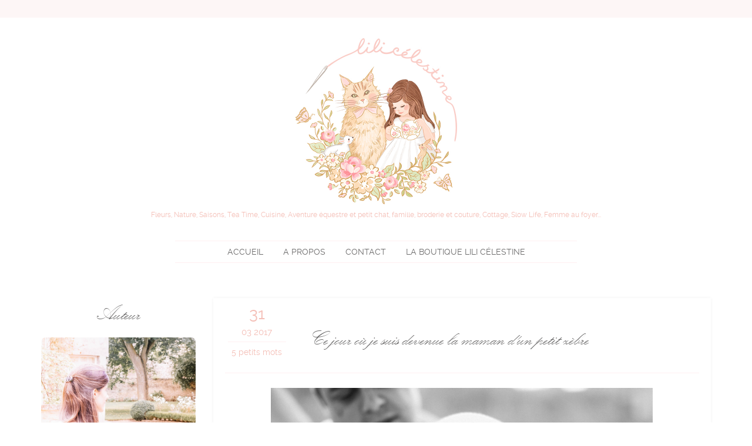

--- FILE ---
content_type: text/html; charset=UTF-8
request_url: https://www.lilicelestine.com/blog/ce-jour-ou-je-suis-devenue-la-maman-d-un-petit-zebre-197.html
body_size: 11024
content:
<!DOCTYPE html>
<html class="no-js" lang="fr">
    <head>
        <!-- Google Tag Manager -->
        <script>(function(w,d,s,l,i){w[l]=w[l]||[];w[l].push({'gtm.start':
        new Date().getTime(),event:'gtm.js'});var f=d.getElementsByTagName(s)[0],
        j=d.createElement(s),dl=l!='dataLayer'?'&l='+l:'';j.async=true;j.src=
        'https://www.googletagmanager.com/gtm.js?id='+i+dl;f.parentNode.insertBefore(j,f);
        })(window,document,'script','dataLayer','GTM-5XGLWWHG');</script>
        <!-- End Google Tag Manager -->
        <meta charset="utf-8">
        <meta http-equiv="content-language" content="fr">
        <meta http-equiv="X-UA-Compatible" content="IE=edge">
        <meta name="viewport" content="width=device-width, initial-scale=1">    
        <meta name="robots" content="index, follow">
        <title>Ce jour où je suis devenue la maman d&#039;un petit zèbre - Blog Lili Célestine</title>
        <meta name="description" content="


J&#39;ai longtemps h&eacute;sit&eacute; &agrave; r&eacute;diger cet article, privil&eacute;giant la joie et la douceur sur mon blog, je ne suis pas une ad" />
        <link rel="canonical" href="https://www.lilicelestine.com/blog/ce-jour-ou-je-suis-devenue-la-maman-d-un-petit-zebre-197.html" />
        <link rel="icon" href="https://www.lilicelestine.com/favicon.ico" />
                <link href="/bundles/frontend/css/vendor/bootstrap.min.css" rel="stylesheet" media="screen">
        <link href="/bundles/frontend/css/blog.css" rel="stylesheet" media="screen">
        <link href="/bundles/frontend/css/plugins/owl.carousel.css" rel="stylesheet" media="screen">
                <meta property="og:url" content="https://www.lilicelestine.com/blog/ce-jour-ou-je-suis-devenue-la-maman-d-un-petit-zebre-197.html" />
<meta property="og:type" content="article" />
<meta property="og:title" content="Ce jour où je suis devenue la maman d&#039;un petit zèbre - Blog Lili Célestine" />
<meta property="og:description" content="J&amp;#39;ai longtemps h&amp;eacute;sit&amp;eacute; &amp;agrave; r&amp;eacute;diger cet article,..." />
	<meta property="og:image" content="https://www.lilicelestine.com/uploads/products/64b5a55912ec6-mini.jpeg" />
    </head>
    <body class="">
        <!-- Google Tag Manager (noscript) -->
        <noscript><iframe src="https://www.googletagmanager.com/ns.html?id=GTM-5XGLWWHG"
        height="0" width="0" style="display:none;visibility:hidden"></iframe></noscript>
        <!-- End Google Tag Manager (noscript) -->
        <header>
            <div class="container">
                <section class="logo">
                    <a href="/blog">
                        <img src="/bundles/frontend/images/logo-lilicelestine.jpg" alt="Lili Célestine" class="hidden-xs" />
                        <img src="/bundles/frontend/images/logo-text-lilicelestine.jpg" alt="Lili Célestine" class="hidden-lg hidden-md hidden-sm" />
                    </a>
                    <p>Fleurs, Nature, Saisons, Tea Time, Cuisine, Aventure équestre et petit chat, famille, broderie et couture, Cottage, Slow Life, Femme au foyer...</p>
                </section>
            </div>
        </header>
        <section class="navigation">
            <div class="container">
                <nav>
                    <ul>
                        <li class="hidden-xs"><a href="/blog">Accueil</a></li>
                        <li><a target="_blank" href="/creatrice-3.html">A propos</a></li>
                        <li><a target="_blank" href="/contact-12.html">Contact</a></li>
                        <li><a href="/"><span class="hidden-xs">La boutique </span>Lili Célestine</a></li>
                    </ul>
                </nav>
            </div>
        </section>
        <div class="container">
            <div class="row">
                <div class="col-lg-3 col-md-3 hidden-sm hidden-xs">
                    <section class="sidebar">
                        <div class="row">
    <div class="col-lg-12 col-md-12 col-sm-6 col-xs-12 block author">
        <div class="title">Auteur</div>
        <a href="/creatrice-3.html"><img src="/bundles/frontend/images/blog/img-author.jpg" alt="Lili Célestine"></a>
    </div>
    <div class="col-lg-12 col-md-12 col-sm-6 col-xs-12 block social">
        Pour me suivre <span class="arrow"></span>
        <ul>
           <li><a href="https://www.facebook.com/lilicelestine" target="_blank" data-toggle="tooltip" data-placement="bottom" title="Facebook"><img src="/bundles/frontend/images/icon-facebook.png" alt="Facebook"></a></li>
           <li><a href="https://instagram.com/lilicelestine/" target="_blank" data-toggle="tooltip" data-placement="bottom" title="Instagram"><img src="/bundles/frontend/images/icon-instagram.png" alt="Instagram"></a></li>
           <li><a href="https://www.youtube.com/LiliCelestine" target="_blank" data-toggle="tooltip" data-placement="bottom" title="Youtube"><img src="/bundles/frontend/images/icon-youtube.png" alt="Youtube"></a></li>
        </ul>
   </div>
   <div class="col-lg-12 col-md-12 col-sm-6 col-xs-12 block categories"> 
    <div class="title">Catégories<span>Côté Boutique</span></div>
    <ul>
                <li><a href="/blog/categorie/actualite">Actualité</a></li>
                <li><a href="/blog/categorie/concours">Concours</a></li>
                <li><a href="/blog/categorie/lili-celestine">Lili Célestine</a></li>
                <li><a href="/blog/categorie/nouveautes-boutique">Nouveautés boutique</a></li>
                <li><a href="/blog/categorie/presse">Presse</a></li>
            </ul>
</div>
<div class="col-lg-12 col-md-12 col-sm-6 col-xs-12 block categories">
    <div class="title">Catégories<span>Côté Famille</span></div>
    <ul>
                <li><a href="/blog/categorie/country-home">Country Home</a></li>
                <li><a href="/blog/categorie/ecurie">Ecurie</a></li>
                <li><a href="/blog/categorie/escapades">Escapades</a></li>
                <li><a href="/blog/categorie/famille">Famille</a></li>
                <li><a href="/blog/categorie/ief-et-jeux">IEF et jeux</a></li>
                <li><a href="/blog/categorie/livres-et-travaux-d-aiguilles">Livres et travaux d&#039;aiguilles</a></li>
                <li><a href="/blog/categorie/sylvanian-families">Sylvanian Families</a></li>
            </ul>
</div>

                    </section>
                </div>
                <div class="col-lg-9 col-md-9 col-sm-12 col-xs-12">
                    <section class="main">
                        			<article class="post">
			<div class="row">
				<div class="col-lg-2 col-md-2 col-sm-2 col-xs-12 infos">
					<div class="date">
						<span class="day">31</span>
						<span class="month">03 2017</span>
					</div>
					<a class="comments" href="/blog/ce-jour-ou-je-suis-devenue-la-maman-d-un-petit-zebre-197.html#comments">5 petits mots</a>
				</div>
				<div class="col-lg-10 col-md-10 col-sm-10 col-xs-12">
					<h1><a href="/blog/ce-jour-ou-je-suis-devenue-la-maman-d-un-petit-zebre-197.html">Ce jour où je suis devenue la maman d&#039;un petit zèbre</a></h1>
				</div>
			</div>
			<hr />
			<div class="clearfix">
				<p style="text-align:center"><img alt="" src="https://www.lilicelestine.com/web/uploads/articles/images/16299908_1358589567516811_1259340810848522945_o.jpg" style="height:433px; width:650px" /></p>

<p style="text-align:justify"><br />
J&#39;ai longtemps h&eacute;sit&eacute; &agrave; r&eacute;diger cet article, privil&eacute;giant la joie et la douceur sur mon blog, je ne suis pas une adepte des articles moroses... Mais j&#39;ai souhait&eacute; vous partager&nbsp;ce que je vis au quotidien depuis quelques mois d&eacute;j&agrave;. Peut-&ecirc;tre que certaines se reconnaitrons ou que &ccedil;a en aidera d&#39;autres...&nbsp;Sans doute l&#39;avez-vous remarqu&eacute;, Lili C&eacute;lestine tourne vraiment au ralenti. Il y a plusieurs raisons &agrave; cela bien entendu, mais il y a surtout cette raison...</p>

<p style="text-align:justify">&nbsp;</p>

<p style="text-align:justify">Celles qui me suivent r&eacute;guli&egrave;rement savent que nous faisons l&#39;&eacute;cole &agrave; la maison avec C&eacute;leste qui a maintenant 4 ans et demi et qui se situe donc dans un niveau de moyenne section. L&#39;ann&eacute;e derni&egrave;re sa petite section &agrave; la maison s&#39;est&nbsp;bien pass&eacute;e, mais depuis octobre 2016, apr&egrave;s notre voyage en Angleterre, nous avons repris l&#39;&eacute;cole &agrave; la maison qui s&#39;&eacute;tait un peu arr&ecirc;t&eacute;e depuis d&eacute;but ao&ucirc;t ! J&#39;ai tout de suite rencontrer des difficult&eacute;s, C&eacute;leste s&#39;&eacute;teignait devant les le&ccedil;ons dites formelles, elle voulait juste jouer, non pas &agrave; des jeux de soci&eacute;t&eacute;s, mais des jeux d&#39;imagination&nbsp;( Sylvanian Families, Schleich, Playmobil, etc... ), j&#39;ai pas mal insist&eacute; sur le mois d&#39;octobre en tentant diverses approches et p&eacute;dagogies, mais je n&#39;ai pas r&eacute;ussi &agrave; capter son int&eacute;r&ecirc;t. A la fin de ce mois mon mari et moi avons assist&eacute; &agrave; la projection du film &quot; <a href="https://www.youtube.com/watch?v=iQlxLq2YboI&amp;t=7s" target="_blank">Etre et Devenir</a> &quot;, cela nous a &eacute;norm&eacute;ment parl&eacute; et nous avons d&eacute;cid&eacute; de tester le &quot; unschooling &quot;, c&#39;est &agrave; dire plus d&#39;&eacute;cole formelle, juste &ecirc;tre &agrave; l&#39;&eacute;coute de son enfant, lui faire confiance pour ses apprentissages.</p>

<p style="text-align:justify">&nbsp;</p>

<p style="text-align:justify">Novembre s&#39;est bien d&eacute;roul&eacute;, C&eacute;leste prenait beaucoup de plaisir &agrave; jouer, toujours dans l&#39;id&eacute;e d&#39;&ecirc;tre &agrave; son &eacute;coute, nous l&#39;avons retir&eacute; de la danse et de la musique o&ugrave; elle ne s&#39;&eacute;panouissait pas. Elle avait du mal &agrave; suivre le groupe, &agrave; rester dans une salle remplie d&#39;instruments de musique sans avoir le droit d&#39;y toucher... Ces inscriptions venaient uniquement de ma volont&eacute;, j&#39;avais&nbsp;peur pour sa sociabilisation, mais C&eacute;leste est une petite fille solitaire et ind&eacute;pendante qui n&#39;aime pas &ecirc;tre dans un groupe. Toutefois j&#39;ai insist&eacute; pour qu&#39;elle continue les cours d&#39;Anglais car pour moi c&#39;est primordial et elles sont seulement trois fillettes du m&ecirc;me &acirc;ge, donc m&ecirc;me si elle n&#39;est pas devenue amie avec elles, &ccedil;a se d&eacute;roule bien.</p>

<p style="text-align:justify">&nbsp;</p>

<p style="text-align:justify">D&eacute;cembre est arriv&eacute; avec son lot de pr&eacute;parations de No&euml;l, mais aussi visites des proches, etc... Elle est rest&eacute;e en unschooling mais j&#39;essayais toutefois de capter son int&eacute;r&ecirc;t pour les lettres, nombres, etc... &agrave; travers les livres et les jeux... sans succ&egrave;s !</p>

<p style="text-align:justify">&nbsp;</p>

<p style="text-align:justify">En janvier 2017 j&#39;ai d&eacute;cid&eacute; de reprendre un peu le formel lorsque je me suis rendue compte qu&#39;elle avait oubli&eacute; quelques lettres de son alphabet et ne faisait plus aucune activit&eacute; cr&eacute;ative ! Je la sentais &agrave; la d&eacute;rive. Tout doucement j&#39;ai essay&eacute; de r&eacute;viser la petite section, mais j&#39;ai senti qu&#39;elle s&#39;ennuyait, aussi j&#39;ai achet&eacute; le cahier d&#39;activit&eacute; Boscher de moyenne section, qu&#39;elle a rapidement termin&eacute; tr&egrave;s facilement,&nbsp;j&#39;ai donc achet&eacute; celui de grande section qu&#39;elle est parvenue &agrave; compl&eacute;ter en faisant quelques efforts de concentration.</p>

<p style="text-align:justify">&nbsp;</p>

<p style="text-align:justify">Mais &agrave; c&ocirc;t&eacute; de cela son comportement depuis octobre &eacute;tait tr&egrave;s d&eacute;licat, elle faisait beaucoup de crises assez violentes, ne supportait pas les enfants &agrave; la ludoth&egrave;que sous pr&eacute;texte qu&#39;ils hurlent, cassent les jouets et ne jouent pas correctement. Nous sommes all&eacute;s trois jours &agrave; Disneyland o&ugrave; elle a souffert de la foule et a fini par me dire qu&#39;elle voulait jouer au calme dans la nature, m&ecirc;me si elle a ador&eacute; rencontrer les personnages cela a &eacute;t&eacute; trois jours assez intenses&nbsp;pour elle... J&#39;ai commenc&eacute; &agrave; me poser mille questions et &agrave; la comparer aux autres enfants, chose que je m&#39;&eacute;tais promis de ne jamais faire, pour au final me rendre compte qu&#39;elle n&#39;&eacute;tait pas comme les autres. Ses r&eacute;flexions et son vocabulaire &eacute;taient plus riches, plus r&eacute;fl&eacute;chis. Mais elle continuait &agrave; ne pas s&#39;int&eacute;resser &agrave; l&#39;&eacute;criture, la lecture, etc... Elle qui aimait tant les livres, je lui expliquais&nbsp;que la lecture &eacute;tait passionnante pour d&eacute;couvrir toutes sortes de r&eacute;cits, &agrave; cela elle me r&eacute;pondait &quot; <em>je pr&eacute;f&egrave;re regarder les images et inventer mes propres histoires</em> &quot;, ce qu&#39;elle faisait merveilleusement bien d&#39;ailleurs ! J&#39;ai continu&eacute; &agrave; me poser des questions lorsque j&#39;ai commenc&eacute; &agrave; lui faire d&eacute;couvrir des Disney et que ses personnages pr&eacute;f&eacute;r&eacute;s sont devenus presque syst&eacute;matiquement les m&eacute;chants ou les opprim&eacute;s ( Scar dans le Roi Lion, Teka dans Vaiana, etc... ), ce sentiment d&#39;empathie elle l&#39;avait pour beaucoup de choses, la nature que l&#39;homme ne prot&egrave;ge pas, ou&nbsp;comme&nbsp;&agrave; l&#39;automne ramasser&nbsp;la feuille la plus moche de toutes ou la fleur tordue &agrave; qui il manque un&nbsp;p&eacute;tale. J&#39;ai constat&eacute; avec quelle aisance elle pouvait s&#39;int&eacute;grer &agrave; un groupe d&#39;adolescents ou adultes et avoir une conversation si seulement on lui laisse le temps de s&#39;exprimer.&nbsp;</p>

<p style="text-align:justify">&nbsp;</p>

<p style="text-align:justify">A ce moment l&agrave; de la lecture, certaines ont d&eacute;j&agrave; du deviner o&ugrave; j&#39;allais en venir... D&eacute;but f&eacute;vrier je suis all&eacute;e voir la p&eacute;diatre, j&#39;&eacute;tais d&eacute;sempar&eacute;e devant le comportement de C&eacute;leste &agrave; la maison, qui contestait les r&egrave;gles, les trouvait injustes, voulait&nbsp;prendre ses propres d&eacute;cisions, se&nbsp;frustrait vite, se d&eacute;motivait pour tout, hurlait tr&egrave;s rapidement si quelques choses n&#39;allait pas dans son sens, etc... J&rsquo;avais &eacute;galement peur qu&#39;elle prenne du retard c&ocirc;t&eacute; scolaire car il y avait toujours quelqu&#39;un pour demander &quot; <em>alors elle sait &eacute;crire son pr&eacute;nom ? Elle connait son alphabet ? etc..</em>. &quot; Je me demandais si il ne fallait pas la scolariser pensant que tout &eacute;tait de ma faute.&nbsp;La p&eacute;diatre m&#39;a rassur&eacute; en regardant chaque page du cahier d&#39;activit&eacute; Boscher, C&eacute;leste a une belle &eacute;criture pour son &acirc;ge et les exercices sont tr&egrave;s bien r&eacute;alis&eacute;s. Elle lui a ensuite fait passer un test, le WISC. Notre p&eacute;diatre s&#39;est form&eacute;e pour ce test, mais ce n&#39;est pas une psychologue ou une neuropsychologue, donc elle a propos&eacute; &agrave; C&eacute;leste un petit condens&eacute; de ce test. J&#39;ai regard&eacute; attentivement les questions, voyant parfois certains pi&egrave;ges dans lesquels j&#39;&eacute;tais persuad&eacute;e que C&eacute;leste allait tomber... Il n&#39;en fut rien ! Elle a r&eacute;pondu &agrave; toutes les questions facilement et rapidement.</p>

<p style="text-align:center"><img alt="" src="https://www.lilicelestine.com/web/uploads/articles/images/Capture%20d%E2%80%99%C3%A9cran%202017-04-01%20%C3%A0%2008_47_58.png" style="height:300px; width:224px" /></p>

<p style="text-align:justify">&nbsp;</p>

<p style="text-align:justify">Ce test je n&#39;en avais jamais entendu parl&eacute; tout comme le diagnostique qui allait suivre... &quot; <em><u>C&eacute;leste est pr&eacute;coce </u></em>&quot;. J&#39;ai failli tomber de ma chaise en entendant ce mot, je suis rest&eacute;e de fig&eacute; avec mille id&eacute;es se bousculant dans ma t&ecirc;te. Oui C&eacute;leste a march&eacute; tard et a couru d&egrave;s qu&#39;elle a su marcher, oui elle a parl&eacute; t&ocirc;t en faisant de tr&egrave;s belles phrases riches en vocabulaire, oui elle pose des centaines de questions, oui elle s&#39;int&eacute;resse au sujet comme la mort, la vie, les sciences, les dinosaures, oui elle est solitaire, perfectionniste et hyper-sensible. Son sens de l&#39;humour m&#39;&eacute;puise au quotidien car il est tellement maladroit que trop souvent je passe &agrave; c&ocirc;t&eacute;, oui elle n&#39;appr&eacute;cie pas les enfants de son &acirc;ge et cherche la compagnie des plus &acirc;g&eacute;s, oui elle trouve les princesses nunuches et ne croit pas aux petites f&eacute;es, P&egrave;re No&euml;l, etc...</p>

<p style="text-align:justify">&nbsp;</p>

<p style="text-align:justify">La p&eacute;diatre nous a dit d&#39;attendre ses 6 ans pour effectuer le test, car id&eacute;alement c&#39;est &agrave; cette &acirc;ge l&agrave; qu&#39;on le passe d&#39;autant plus qu&#39;il est on&eacute;reux ( environ 300 &euro; ). Alors en attendant nous avons pris rendez-vous chez une th&eacute;rapeute sp&eacute;cialis&eacute;e dans les &eacute;motions de l&#39;enfant afin de nous aider.&nbsp;C&#39;est une personne formidable qui a &eacute;t&eacute; form&eacute;e par Isabelle Filliozat donc ses livres sont de vrais supports pour moi. Mais les choses sont devenues de plus en plus compliqu&eacute;es &agrave; la maison... C&eacute;leste ne joue plus vraiment comme elle pouvait le faire autrefois, en ce moment elle d&eacute;tourne les objets du quotidien pour bricoler des trucs et bidules dont elle seule en comprend le sens. En revanche elle prend un plaisir fou &agrave; &ecirc;tre &agrave; l&#39;&eacute;curie comme vous avez pu le voir sur Instagram.</p>

<p style="text-align:justify">&nbsp;</p>

<p style="text-align:justify">C&ocirc;t&eacute; &eacute;cole &agrave; la maison, si C&eacute;leste peut par moment se montrer &eacute;patante et brillante, la plus part du temps elle a du mal &agrave; se concentrer sur les consignes, d&eacute;teste colorier, comme beaucoup d&#39;enfant pr&eacute;coce elle prend tout au pied de la lettre et pose des questions compl&egrave;tement inattendues &quot; <em>Et pourquoi dans le cahier c&#39;est un chaton qui est dessin&eacute; &agrave; c&ocirc;t&eacute; de chaque consigne ? </em>&quot; ou encore &quot; <em>Pourquoi ils font des crayons blanc mais pas des feutres blanc ?</em> &quot; et derni&egrave;rement &quot; <em>mais l&agrave; vie elle dure toujours ?</em> &quot;...</p>

<p style="text-align:justify">&nbsp;</p>

<p style="text-align:justify">Ne voulant plus perdre de temps et &eacute;tant confront&eacute;e &agrave; une situation trop&nbsp;inconnue j&#39;ai pris rendez-vous pour le test chez une neuropsychologue. Malheureusement il n&#39;y a pas de place avant fin juillet. C&#39;est un test de 4 heures r&eacute;parties sur deux jours, j&#39;attends &eacute;norm&eacute;ment de ce test pour mieux comprendre ma fille qui souffre aussi de cette situation car elle a souvent la sensation d&#39;&ecirc;tre incomprise.</p>

<p style="text-align:justify">&nbsp;</p>

<p style="text-align:justify">Je me suis entretenue longuement avec la neuropsychologue qui m&#39;a confirm&eacute; qu&#39;au vu de tous les faits que je lui expliquais, C&eacute;leste &eacute;tait&nbsp;pr&eacute;coce. De plus elle connait parfaitement la p&eacute;diatre et tous les enfants que cette derni&egrave;re lui a envoy&eacute; ont &eacute;t&eacute; diagnostiqu&eacute;s pr&eacute;coces. En attendant le rendez-vous je dois prendre pour acquis que ma fille est pr&eacute;coce est donc faire en fonction.</p>

<p style="text-align:justify">&nbsp;</p>

<p style="text-align:justify">Par &quot; chance &quot;, et &agrave; croire que c&#39;&eacute;tait le destin, C&eacute;leste n&#39;est pas scolaris&eacute;e et autant la p&eacute;diatre que la neuropsychologue sont d&#39;accord sur le fait que &ccedil;a serait une mauvaise id&eacute;e de la mettre &agrave; l&#39;&eacute;cole, rien ne vaut l&#39;amour de sa famille et sa maman pour l&#39;instruire et l&#39;aider.</p>

<p style="text-align:justify">&nbsp;</p>

<p style="text-align:justify">Car en fait, lorsqu&#39;on se plonge dans l&#39;univers des enfants pr&eacute;coces / surdou&eacute;s / &agrave; haut potentiel intellectuel ( et tant d&#39;autres termes )&nbsp;on se rend compte &agrave; quel point ce sont des enfants qui peuvent beaucoup souffrir et qui ont du mal &agrave; trouver leur place. J&#39;avais dans l&#39;id&eacute;e qu&#39;un surdou&eacute; &eacute;tait un petit g&eacute;nie mais c&#39;est une id&eacute;e fausse, oui certains le sont mais c&#39;est rare, au contraire la plus part des enfants sont en &eacute;chec scolaire.</p>

<p style="text-align:justify">&nbsp;</p>

<p style="text-align:justify">Comme vous vous en doutez, cette nouvelle fut tr&egrave;s dure pour moi, en tant que maman je veux le meilleur pour ma fille. La pr&eacute;cocit&eacute; ce n&#39;est pas une maladie bien sur, mais c&#39;est un fait, elle est diff&eacute;rente et va falloir que j&#39;apprenne &agrave; vivre avec &ccedil;a. J&#39;ai peur de ne pas &ecirc;tre &agrave; la hauteur, de ne pas r&eacute;ussir &agrave; lui enseigner les connaissances du socle commun, j&#39;ai peur qu&#39;elle ne parvienne jamais &agrave; avoir des amis de son &acirc;ge, j&#39;ai peur du regard des autres sur elle,&nbsp;j&#39;ai peur qu&#39;elle souffre de tout &ccedil;a...</p>

<p style="text-align:justify">&nbsp;</p>

<p style="text-align:justify">Voila pourquoi je suis pas mal absente, sur Instagram je ne publie plus grand chose et la boutique de Lili C&eacute;lestine est d&eacute;sesp&eacute;r&eacute;ment vide, pourtant plus que jamais j&#39;aurais besoin de me recueillir dans mon petit atelier afin de prendre du temps pour moi et de me ressourcer ( <s><em>gagner ma vie je n&#39;en parle m&ecirc;me pas...</em></s> ) mais je ne trouve pas le temps car C&eacute;leste a &eacute;norm&eacute;ment besoin de moi. Nous passons presque tout notre temps &agrave; l&#39;&eacute;curie, l&agrave; bas elle est tr&egrave;s heureuse et elle a son ami Rom&eacute;o qui a pourtant 8 ans, ainsi que les filles qui sont plus grandes mais qu&#39;elle adore. Pour elle l&#39;&eacute;curie c&#39;est l&#39;endroit id&eacute;al, elle est au calme dans la nature, dans un tout petit groupe qu&#39;elle affectionne et bien sur avec les animaux.<br />
&nbsp;</p>

<p style="text-align:justify"><br />
<br />
Mais m&ecirc;me si en ce moment je suis un peu abbatue au fond de moi, j&#39;essaie de garder espoir et je sais que quoi qui l&#39;arrive jamais je ne baisserai les bras face &agrave; cela, je ferai tout pour l&#39;accompagner du mieux que je peux. Il se peut que cela soit difficile &agrave; l&#39;avenir car elle est encore petite mais je continuerai de croire en les bienfaits de l&#39;&eacute;cole &agrave; la maison pour elle et j&#39;essayerai de toujours faire les bons choix.<br />
<br />
<br />
Non, je n&#39;abandonnerai pas Lili C&eacute;lestine, au contraire, il faut juste que j&#39;arrive &agrave; sortir la t&ecirc;te hors de l&#39;eau, car pour le moment m&ecirc;me si j&#39;ai bien compris que ma puce &eacute;tait un z&egrave;bre je ne sais pas ce que je dois faire pour l&#39;aider. J&#39;attends des livres que la neuropsychologue m&#39;a sugg&eacute;r&eacute; et je regarde beaucoup de conf&eacute;rences Youtube pour d&eacute;couvrir cet univers jusqu&#39;alors compl&egrave;tement inconnu.<br />
<br />
<br />
Mais rassurez-vous, C&eacute;leste reste une petite fille comme les autres, elle a seulement ce petit truc en plus de diff&eacute;rent. C&#39;est une petite fille plein d&#39;amour et de bienveillance, elle aime la vie, les animaux, la nature, construire, bricoler, toucher, exp&eacute;rimenter, sa maison, mais aussi voyager, la plan&egrave;te, les frites, le chocolat, les glaces. C&#39;est une petite fille avec un grand sens de l&#39;honn&ecirc;tet&eacute;, de la justice, elle a une grande conscience des dangers qui l&#39;entourent sauf peut-&ecirc;tre lorsqu&#39;elle monte sur un cheval &agrave; 180 cm du sol car l&agrave; c&#39;est la passion qui passe avant tout ! C&#39;est une petite fille dr&ocirc;le, qui adore faire des blagues et passe ses journ&eacute;es &agrave; chanter, comme tous les enfants pr&eacute;coces elle ne trouve le sommeil qu&#39;environ une heure apr&egrave;s s&#39;&ecirc;tre couch&eacute;e et pendant ce temps elle vit des aventures palpitantes dans son lit avec ses peluches ! C&#39;est une petite fille passionn&eacute;e de photographie, d&#39;insectes, des indiens. C&eacute;leste c&#39;est une pierre pr&eacute;cieuse, brute et authentique !<br />
<br />
<br />
Pour finir vous vous dites : &quot; <em>Pourquoi la maman d&#39;un petit z&egrave;bre ?</em> &quot; Je vous laisse lire <a href="https://les-tribulations-dun-petit-zebre.com/2009/07/11/pourquoi-le-nom-de-zebre/" target="_blank">cet article</a>.</p>
			</div>
			<hr>
			<div class="shares text-right">
				<a name="fb_share" type="box_count" share_url="https://www.lilicelestine.com/blog/ce-jour-ou-je-suis-devenue-la-maman-d-un-petit-zebre-197.html"></a>
				<a href="https://twitter.com/share" class="twitter-share-button" data-count="vertical" data-via="LiliCélestine">Tweet</a>
			</div>
		</article>
		<section class="comments">
			<div class="title">Ajouter un commentaire</div>
			<form class="form-horizontal mTop30 mBottom30" action="/blog/ce-jour-ou-je-suis-devenue-la-maman-d-un-petit-zebre-197.html" method="post"  role="form">
				<div class="form-group">
					
					<label class="col-lg-3 control-label required" for="lilicelestine_comment_user">Nom / Pseudo *</label>
					<div class="col-lg-5">
						<input type="text" id="lilicelestine_comment_user" name="lilicelestine_comment[user]" required="required"    class="form-control" />
					</div>
				</div>
				<div class="form-group">
					
					<label class="col-lg-3 control-label required" for="lilicelestine_comment_email">Adresse e-mail *</label>
					<div class="col-lg-5">
						<input type="email" id="lilicelestine_comment_email" name="lilicelestine_comment[email]" required="required"    class="form-control" />
					</div>
				</div>
				<div class="form-group">
					
					<label class="col-lg-3 control-label" for="lilicelestine_comment_website">Site web</label>
					<div class="col-lg-5">
						<input type="url" id="lilicelestine_comment_website" name="lilicelestine_comment[website]"    class="form-control" placeholder="https://www.votre-site.com" />
					</div>
				</div>	
				<div class="form-group">
					
					<label class="col-lg-3 control-label required" for="lilicelestine_comment_content">Commentaire *</label>
					<div class="col-lg-5">
						<textarea id="lilicelestine_comment_content" name="lilicelestine_comment[content]" required="required"    class="form-control"></textarea>
					</div>
				</div>	
				<div class="form-group">
					
					<label for="lilicelestine_comment_is_comment_bt" class="col-lg-3 control-label"><img src="/bundles/frontend/images/form-rb.jpg"> *</label>
					<div class="col-lg-5">
						<input type="text" id="lilicelestine_comment_is_comment_bt" name="lilicelestine_comment[is_comment_bt]"    class="form-control" />
					</div>
				</div>	
				<input type="hidden" id="lilicelestine_comment__token" name="lilicelestine_comment[_token]" value="1b96090a7519954631ae68f02ab7ad0175431795" />
				<div class="form-group">
					<div class="col-lg-offset-3 col-lg-5 col-xs-12 text-right">
						<button type="submit" class="btn btn-black-pink">Soumettre le commentaire</button>
					</div>
				</div>
			</form>
			<div id="comments">
							<hr />
				<div class="comment">
					<p>
						<b>llatelierll</b>
						<span class="date">01/04/2017</span>
					</p>
					<p><p>Je viens de lire votre article et d&eacute;couvrir le monde des surdou&eacute;s; C&#39;est s&ucirc;r que t&#39;apprendre une telle nouvelle doit &ecirc;tre effrayant mais en m&ecirc;me temps de pouvoir mettre un nom sur le comportement de C&eacute;leste deviendra, avec le temps, moins douloureux. vous arriverez &agrave; lui apporter ce qui l&#39;apaisera. Je vous souhaite plein de courage. Annie</p></p>
				</div>
							<hr />
				<div class="comment">
					<p>
						<b>Victoire</b>
						<span class="date">01/04/2017</span>
					</p>
					<p><p>Mon cousin de 6 ans &agrave; saut&eacute; une classe donc l&#39;ann&eacute;e derni&egrave;re &eacute;tait en CP et &agrave; eu une des moments compliqu&eacute; ou il ne voulait plus aller &agrave; l&#39;&eacute;cole car m&ecirc;me si il est pr&eacute;coce il n&#39;&eacute;tait pas aussi m&acirc;ture que c&#39;est camarades qui avait 1 ans de plus que lui il &eacute;coutait pas beaucoup les cours donc il ce faisait gronder ducoup il ne voulait plus aller &agrave; l&#39;&eacute;cole, pleurait beaucoup vomissait &agrave; l&#39;id&eacute;e d&#39;y aller c&#39;est parents e&#39; in beaucoup parler avec lui et tout c&#39;est arranger tout &ccedil;a pour dire que je pense qu&#39;il faut beaucoup parler avec les enfants pr&eacute;coce pour qu&#39;ils ce sentent compris chaque enfants est diff&eacute;rent mais t&#39;inqui&egrave;te pas tant que tu fais le mieux que tu peux tout ira bien</p></p>
				</div>
							<hr />
				<div class="comment">
					<p>
						<b>Nougatine</b>
						<span class="date">01/04/2017</span>
					</p>
					<p><p>Bonjour Ana&iuml;s, j&#39;ai d&eacute;couvert votre blog il y a peu gr&acirc;ce aux Sylvanian families ;-) Ma Douce de 2 ans commence sa collection et je n&#39;en suis pas peu fi&egrave;re car je trouve ces jouets formidables. J&#39;ai lu bcp de vos articles ensuite car l&#39;univers de votre blog m&#39;a vraiment plu. Je me retrouve dans bcp de vos publications. Je viens de voir votre texte concernant votre petite C&eacute;leste. Je comprends votre confusion et votre angoisse. Il est &eacute;vident qu&#39;en tant que maman, on souhaite le meilleur pour notre enfant et un &eacute;panouissement optimal pour lui. Je suis enseignante et j&#39;ai c&ocirc;toy&eacute; plusieurs enfants pr&eacute;coces depuis le d&eacute;but de ma carri&egrave;re. Je suis loin de tout savoir sur lexsujet mais tous ne sont pas mal dans leur peau, loin de l&agrave;. En revanche, ce sont des petits exigents qui attendent de l&#39;adulte qu&#39;on r&eacute;ponde &agrave; leurs questions et qu&#39;on leur donne les moyens de nourrir leur curiosit&eacute; d&eacute;bordante. J&#39;enseigne en cours multiple quasi exclusivement depuis plus de 10 ans et il &eacute;tait bon pour ces enfants d&#39;&ecirc;tre en contact avec les plus grands tout en restant connect&eacute;s avec leur classe d&#39;&acirc;ge. D&#39;apr&egrave;s ce que j&#39;ai pu lire vous concernant, vous &ecirc;tes une maman tr&egrave;s attentionn&eacute;e et d&eacute;sireuse d&#39;apporter &agrave; C&eacute;leste ce qu&#39;il exisye de mieux. Malgr&eacute; votre d&eacute;route, faites-vous confiance. Avec l&#39;aide des professionnels qui vous entourent (votre p&eacute;diatre etc...) et de votre &eacute;poux, vous trouverez un &eacute;quilibre adapt&eacute; &agrave; C&eacute;leste. Ne vous d&eacute;couragez pas quant &agrave; l&#39;&eacute;cole &agrave; la maison. L&#39;acquisition des &quot;comp&eacute;tences&quot; du socle commun du premier cycle (maternelle) se font sur trois ans (petite section/moyenne section/grande section). C&eacute;leste a le temps d&#39;&eacute;voluer &agrave; son rythme et il y aura in&eacute;vitablement des domaines qui l&#39;attirerons plus que d&#39;autres. Les &quot;intelligences&quot; sont multiples et j&#39;ai envie de dire HEUREUSEMENT!!! Je vous souhaite de retrouver rapidement confiance et s&eacute;reinit&eacute;. Je vous dis aussi un grand merci pour tous les beaux messages que vous v&eacute;hiculez par le biais de votre blog. Et enfin bravo pour vos cr&eacute;ations (sublimes) et pour la belle maman vous &ecirc;tes. C&eacute;leste a un soutien inestimable sur lequel compter: l&#39;&eacute;coute et l&#39;amour inconditionnel de ses parents. Sinc&egrave;rement. Julie</p></p>
				</div>
							<hr />
				<div class="comment">
					<p>
						<b>Nougatine</b>
						<span class="date">01/04/2017</span>
					</p>
					<p><p>Veuillez m&#39;excuser pour les quelques coquilles gliss&eacute;es dans mon commentaire (dont l&#39;aquisition des comp&eacute;tences se fait et non se font / l&#39;attireront et non l&#39;attirerons...a&iuml;e a&iuml;e a&iuml;e je tape trop vite!)</p></p>
				</div>
							<hr />
				<div class="comment">
					<p>
						<b>Sylvie</b>
						<span class="date">05/11/2022</span>
					</p>
					<p><p>Aujourd&#39;hui... non, hier, je viens d&#39;apprendre que je suis aussi une maman z&egrave;bre... Mon petit z&egrave;bre &agrave; 9 ans. Nous sommes au Qu&eacute;bec o&ugrave; les z&egrave;bres sont peu nombreux. D&#39;ailleurs, je vis beaucoup de similitudes avec vous. Je suis passionn&eacute;e par les chevaux, entraineure &eacute;questre en &eacute;thologie... J&#39;arrive donc avec une z&egrave;bre parmi mes chevaux. Merci pour votre article. Vous m&#39;inspirez &agrave; &eacute;crire aussi. Pour m&#39;aider et aussi d&eacute;mystifier ces petits z&egrave;bres qui doivent briller de toutes leur rayures! Merci!</p></p>
				</div>
						</div>
		</section>
	</div>
                    </section>
                </div>
                <div class="hidden-lg hidden-md col-sm-12 col-xs-12">
                    <section class="sidebar">
                        <div class="row">
    <div class="col-lg-12 col-md-12 col-sm-6 col-xs-12 block author">
        <div class="title">Auteur</div>
        <a href="/creatrice-3.html"><img src="/bundles/frontend/images/blog/img-author.jpg" alt="Lili Célestine"></a>
    </div>
    <div class="col-lg-12 col-md-12 col-sm-6 col-xs-12 block social">
        Pour me suivre <span class="arrow"></span>
        <ul>
           <li><a href="https://www.facebook.com/lilicelestine" target="_blank" data-toggle="tooltip" data-placement="bottom" title="Facebook"><img src="/bundles/frontend/images/icon-facebook.png" alt="Facebook"></a></li>
           <li><a href="https://instagram.com/lilicelestine/" target="_blank" data-toggle="tooltip" data-placement="bottom" title="Instagram"><img src="/bundles/frontend/images/icon-instagram.png" alt="Instagram"></a></li>
           <li><a href="https://www.youtube.com/LiliCelestine" target="_blank" data-toggle="tooltip" data-placement="bottom" title="Youtube"><img src="/bundles/frontend/images/icon-youtube.png" alt="Youtube"></a></li>
        </ul>
   </div>
   <div class="col-lg-12 col-md-12 col-sm-6 col-xs-12 block categories"> 
    <div class="title">Catégories<span>Côté Boutique</span></div>
    <ul>
                <li><a href="/blog/categorie/actualite">Actualité</a></li>
                <li><a href="/blog/categorie/concours">Concours</a></li>
                <li><a href="/blog/categorie/lili-celestine">Lili Célestine</a></li>
                <li><a href="/blog/categorie/nouveautes-boutique">Nouveautés boutique</a></li>
                <li><a href="/blog/categorie/presse">Presse</a></li>
            </ul>
</div>
<div class="col-lg-12 col-md-12 col-sm-6 col-xs-12 block categories">
    <div class="title">Catégories<span>Côté Famille</span></div>
    <ul>
                <li><a href="/blog/categorie/country-home">Country Home</a></li>
                <li><a href="/blog/categorie/ecurie">Ecurie</a></li>
                <li><a href="/blog/categorie/escapades">Escapades</a></li>
                <li><a href="/blog/categorie/famille">Famille</a></li>
                <li><a href="/blog/categorie/ief-et-jeux">IEF et jeux</a></li>
                <li><a href="/blog/categorie/livres-et-travaux-d-aiguilles">Livres et travaux d&#039;aiguilles</a></li>
                <li><a href="/blog/categorie/sylvanian-families">Sylvanian Families</a></li>
            </ul>
</div>

                    </section>
                </div>
            </div>
        </div>
        <section class="copyright">
            <div class="container">
                Conception graphique et mise en page &copy;  Lili Célestine - 2014-2026 - Toute reproduction totale ou partielle de ce site, par quelque procédé que ce soit, est interdite.
            </div>
        </section>
        <div id="gototop"></div>
        	        <script src="/bundles/frontend/js/vendor/jquery-1.11.1.min.js"></script>
        <script src="/bundles/frontend/js/vendor/jquery-ui-1.10.4.custom.min.js"></script>
        <script src="/bundles/frontend/js/vendor/modernizr-2.6.2.min.js"></script>
        <script src="/bundles/frontend/js/plugins/bootstrap.min.js"></script>
        <script src="/bundles/frontend/js/plugins/owl.carousel.min.js"></script>
        <script src="/bundles/frontend/js/tooltip.js"></script>
        <script src="/bundles/frontend/js/top.js"></script>
        <script src="/bundles/frontend/js/newsletter.js"></script>
        <script src="/bundles/frontend/js/slider.js"></script>
        
	<script type="text/javascript" src="https://static.ak.fbcdn.net/connect.php/js/FB.Share"></script>
	<script type="text/javascript" src="https://platform.twitter.com/widgets.js"></script>
    </body>
</html>

--- FILE ---
content_type: text/css
request_url: https://www.lilicelestine.com/bundles/frontend/css/blog.css
body_size: 3604
content:
button, html, input, select, textarea {

    color: #222;

}

html {

    font-size: 1em;

    line-height: 1.4;

}

body {

    margin: 0;

}

::-moz-selection {

    background: #b3d4fc;

    text-shadow: none;

}

::selection {

    background: #b3d4fc;

    text-shadow: none;

}

hr {

    display: block;

    height: 1px;

}

audio, canvas, img, video {

    vertical-align: middle;

}

fieldset {

    border: 0;

    margin: 0;

    padding: 0;

}

textarea {

    resize: vertical;

}

.browsehappy {

    margin: .2em 0;

    background: #ccc;

    color: #000;

    padding: .2em 0;

}

.abs {

    position: absolute;

}

.rel {

    position: relative;

}

.float-left {

    float: left;

}

.float-right {

    float: right;

}

.no-float {

    float: none!important;

}

.text-left {

    text-align: left;

}

.text-right {

    text-align: right;

}

.text-center {

    text-align: center;

}

.text-justify {

    text-align: justify;

}

.text-smaller {

    font-size: .7em!important;

}

.text-small {

    font-size: .8em!important;

}

.text-normal {

    font-size: .9em!important;

}

.text-medium {

    font-size: 1em!important;

}

.text-big {

    font-size: 1.15em;

}

.text-large {

    font-size: 1.4em;

}

.normal {

    font-weight: 400;

}

.bold {

    font-family: ralewaybold, Arial, sans-serif;

}

.italic {

    font-style: italic;

}

.underline {

    border-bottom: 1px solid;

}

.underline-block {

    text-decoration: underline;

}

.uppercase {

    text-transform: uppercase;

}

.nomargin {

    margin: 0!important;

}

.nopadding {

    padding: 0!important;

}

.nobullet {

    list-style: none;

}

.block {

    display: block;

}

.inline {

    display: inline;

}

.inline-block {

    display: inline-block;

}

.no-bdr {

    border: 0;

}

.hide {

    display: none;

}

.alpha {

    padding-left: 0!important;

}

.omega {

    padding-right: 0!important;

}

.mLeft5 {

    margin-left: 5px;

}

.mLeft10 {

    margin-left: 10px;

}

.mLeft15 {

    margin-left: 15px;

}

.mLeft20 {

    margin-left: 20px;

}

.mLeft25 {

    margin-left: 25px;

}

.mLeft30 {

    margin-left: 30px;

}

.mLeft35 {

    margin-left: 35px!important;

}

.mLeft40 {

    margin-left: 40px;

}

.mLeft45 {

    margin-left: 45px;

}

.mLeft50 {

    margin-left: 50px;

}

.mLeft70 {

    margin-left: 70px!important;

}

.mRight5 {

    margin-right: 5px;

}

.mRight10 {

    margin-right: 10px;

}

.mRight15 {

    margin-right: 15px;

}

.mRight20 {

    margin-right: 20px;

}

.mRight25 {

    margin-right: 25px;

}

.mRight30 {

    margin-right: 30px;

}

.mRight35 {

    margin-right: 35px;

}

.mRight40 {

    margin-right: 40px;

}

.mRight45 {

    margin-right: 45px;

}

.mRight50 {

    margin-right: 50px;

}

.mTop5 {

    margin-top: 5px;

}

.mTop10 {

    margin-top: 10px;

}

.mTop15 {

    margin-top: 15px;

}

.mTop20 {

    margin-top: 20px;

}

.mTop25 {

    margin-top: 25px;

}

.mTop30 {

    margin-top: 30px;

}

.mTop35 {

    margin-top: 35px;

}

.mTop40 {

    margin-top: 40px;

}

.mTop45 {

    margin-top: 45px;

}

.mTop50 {

    margin-top: 50px;

}

.mTop60 {

    margin-top: 60px;

}

.mBottom5 {

    margin-bottom: 5px;

}

.mBottom10 {

    margin-bottom: 10px;

}

.mBottom15 {

    margin-bottom: 15px;

}

.mBottom20 {

    margin-bottom: 20px;

}

.mBottom25 {

    margin-bottom: 25px;

}

.mBottom30 {

    margin-bottom: 30px;

}

.mBottom35 {

    margin-bottom: 35px;

}

.mBottom40 {

    margin-bottom: 40px;

}

.mBottom45 {

    margin-bottom: 45px;

}

.mBottom50 {

    margin-bottom: 50px;

}

.mBottom55 {

    margin-bottom: 55px;

}

.margeAuto {

    margin: 0 auto;

}

.pTop5 {

    padding-top: 5px;

}

.pTop10 {

    padding-top: 10px;

}

.pTop15 {

    padding-top: 15px;

}

.pTop20 {

    padding-top: 20px;

}

.pTop30 {

    padding-top: 30px;

}

.pLeft5 {

    padding-left: 5px;

}

.pLeft10 {

    padding-left: 10px;

}

.pLeft15 {

    padding-left: 15px;

}

.pLeft20 {

    padding-left: 20px;

}

.pLeft25 {

    padding-left: 25px;

}

.pLeft30 {

    padding-left: 30px;

}

.pLeft35 {

    padding-left: 35px;

}

.pLeft40 {

    padding-left: 40px;

}

.pLeft50 {

    padding-left: 50px;

}

.pRight20 {

    padding-right: 20px;

}

.pBottom15 {

    padding-bottom: 15px;

}

.pBottom20 {

    padding-bottom: 20px;

}

.p10 {

    padding: 10px;

}

.p20 {

    padding: 20px;

}

.clearfix:after, .clearfix:before {

    content: " ";

    display: table;

}

.clearfix:after {

    clear: both;

}

@font-face {

    font-family: ralewaybold;

    src: url(../fonts/Raleway-Bold-webfont.eot);

    src: url(../fonts/Raleway-Bold-webfont.eot?#iefix) format('embedded-opentype'), url(../fonts/Raleway-Bold-webfont.woff2) format('woff2'), url(../fonts/Raleway-Bold-webfont.woff) format('woff'), url(../fonts/Raleway-Bold-webfont.ttf) format('truetype'), url(../fonts/Raleway-Bold-webfont.svg#ralewaybold) format('svg');

    font-weight: 400;

    font-style: normal;

}

@font-face {

    font-family: ralewayregular;

    src: url(../fonts/Raleway-Regular-webfont.eot);

    src: url(../fonts/Raleway-Regular-webfont.eot?#iefix) format('embedded-opentype'), url(../fonts/Raleway-Regular-webfont.woff2) format('woff2'), url(../fonts/Raleway-Regular-webfont.woff) format('woff'), url(../fonts/Raleway-Regular-webfont.ttf) format('truetype'), url(../fonts/Raleway-Regular-webfont.svg#ralewayregular) format('svg');

    font-weight: 400;

    font-style: normal;

}

@font-face {

    font-family: sacramentoregular;

    src: url(../fonts/Sacramento-Regular-webfont.eot);

    src: url(../fonts/Sacramento-Regular-webfont.eot?#iefix) format('embedded-opentype'), url(../fonts/Sacramento-Regular-webfont.woff2) format('woff2'), url(../fonts/Sacramento-Regular-webfont.woff) format('woff'), url(../fonts/Sacramento-Regular-webfont.ttf) format('truetype'), url(../fonts/Sacramento-Regular-webfont.svg#sacramentoregular) format('svg');

    font-weight: 400;

    font-style: normal;

}

@font-face {
    font-family: 'Kunstler Script';
    src: url('../fonts/KunstlerScript.eot');
    src: url('../fonts/KunstlerScript.eot?#iefix') format('embedded-opentype'),
        url('../fonts/KunstlerScript.woff2') format('woff2'),
        url('../fonts/KunstlerScript.woff') format('woff'),
        url('../fonts/KunstlerScript.ttf') format('truetype'),
        url('../fonts/KunstlerScript.svg#KunstlerScript') format('svg');
    font-weight: normal;
    font-style: normal;
}

body {

    color: #6C6B6B;

    font-family: ralewayregular, Arial, sans-serif;

}

a {

    color: #f4bfb7;

    text-decoration: underline;

}

a:focus, a:hover {

    color: #f4bfb7;

    text-decoration: none;

}

h1 {

    padding: 15px 0;

    margin: 20px 0;

    color: #f4bfb7;

    text-align: center;

}

h1, h2, h3, h4 {

    font-family: 'Kunstler Script', Arial, sans-serif;

}

b, strong {

    font-family: ralewaybold, Arial, sans-serif;

}

hr {

    margin: 0;

    padding: 0;

    background-color: #FAECEC;

    border: 0;

}

label {

    font-weight: 400;

    margin: 0;

}

.form-horizontal h2 {

    text-align: center;

}

header {

    border-top: 10px solid #fdf6f6;

}

header .logo {

    text-align: center;

    color: #f4bfb7;

    font-size: .85em;

}

header .logo a {

    display: inline-block;

    margin: 35px 0 10px;

}

header .logo img {

    max-width: 275px;

    height: auto;

}

.navigation {

    margin: 25px 0;

}

nav ul {

    margin: 0 auto;

    padding: 0;

    line-height: 36px;

    text-align: center;

    text-transform: uppercase;

    border-top: 1px solid #fff0f1;

    border-bottom: 1px solid #fff0f1;

}

nav ul li {

    list-style: none;

    display: inline-block;

    margin: 0 9px;

}

nav ul li a {

    color: #6C6B6B;

    text-decoration: none;

}

nav ul li a:active, nav ul li a:hover {

    color: #f4bfb7;

}

.block {

    margin: 0 0 50px;

}

.block .title {

    margin: 0 0 15px;

    font-family: 'Kunstler Script', Arial, sans-serif;

    font-size: 2.6em;

    text-align: center;

}

.block .title span {

    font-family: 'Kunstler Script', Arial, sans-serif;

    font-size: 2.6em;

    text-align: center;

}

.block.author {

    text-align: center;

}

.block.author img {

    max-width: 100%;

    border-radius: 3%}

.block.categories ul {

    margin: 0;

    padding: 0;

    text-align: center;

    text-transform: uppercase;

    font-size: .9em;

    background-color: #fdf6f6;

    -moz-box-shadow: 0 0 5px 0 #FFF;

    -webkit-box-shadow: 0 0 5px 0 #FFF;

    -o-box-shadow: 0 0 5px 0 #FFF;

    box-shadow: 0 0 5px 0 #FFF;

    filter: progid:DXImageTransform.Microsoft.Shadow(color=#FFF,  Direction=NaN,  Strength=5);

}

.block.categories ul li {

    list-style: none;

    border-bottom: 1px solid #fff0f1;

}

.block.categories ul li:last-child {

    border: none;

}

.block.categories ul li a {

    display: block;

    padding: 7px 0;

    color: #6C6B6B;

    text-decoration: none;

}

.block.categories ul li a:active, .block.categories ul li a:hover {  

    color: #f4bfb7;

}



.block.categories .title{ 

    position: relative;

    text-align: left;

    margin: 0 auto 33px auto; 

    max-width: 230px;


}
.block.categories .title:after{
    content: '';
    background: url(../images/lili_celestine_fleur.png) 0 0px no-repeat;
    background-size: 15px 15px;
    position: absolute;
    width: 15px;
    height: 15px;
    top: 29px;
    left: 6px;
}


.block.categories .title span{

    font-size: 0.7em!important;

    color: #f4bfb7;

    position: absolute;

    top: 40px;

    right: 30px;



}

.block.social {

    color: #f4bfb7;

    text-align: center;

    font-family: 'Kunstler Script', Arial, sans-serif;

    font-size: 1.8em;

}

.block.social ul {

    margin: 15px 0 0;

    padding: 0;

    text-align: center;

}

.block.social ul li {

    margin: 0 6px;

    list-style: none;

    display: inline-block;

}

.block.social ul li a {

    display: block;

}

.block.social ul li img {

    width: 37px;

    -webkit-border-radius: 100%;

    -moz-border-radius: 100%;

    border-radius: 100%
-webkit-filter: opacity(50%);
    filter: opacity(50%);
    -webkit-transition: all 0.5s;
    transition: all 0.5s;
}

.block.social .arrow {

    width: 50px;

    height: 27px;

    display: inline-block;

    background: url(../images/blog/img-arrow-follow.png) no-repeat;

}

.block .newsletter {

    padding: 15px;

    background-color: #fff0f1;

    -moz-box-shadow: 0 0 5px 0 #F2F2F2;

    -webkit-box-shadow: 0 0 5px 0 #F2F2F2;

    -o-box-shadow: 0 0 5px 0 #F2F2F2;

    box-shadow: 0 0 5px 0 #F2F2F2;

    filter: progid:DXImageTransform.Microsoft.Shadow(color=#F2F2F2,  Direction=NaN,  Strength=5);

}

.block .newsletter p {

    text-align: justify;

}

.block .newsletter .newsletter-form {

    margin: 5px 0 0;

    text-align: center;

}

.block .newsletter .newsletter-form input[type=text] {

    margin: 0 auto;

    width: 100%}

.block .newsletter .newsletter-form input[type=submit] {

    margin: 10px 0 0;

    padding: 10px;

}

.block .newsletter .alert {

    padding: 0;

    margin-top: 10px;

    margin-bottom: 0;

    border: 0;

    border-radius: 0;

    text-align: center;

}

.block .newsletter .alert-error {

    color: #FF6961;

}

.block .newsletter .alert-valid {

    color: #03C03C;

}

.breadcrumb {

    margin: 0;

    padding: 0;

    font-size: .825em;

    background-color: #FFF;

    color: #6C6B6B;

}

.breadcrumb a {

    color: #6C6B6B;

    text-decoration: none;

}

.breadcrumb a:active, .breadcrumb a:hover, .breadcrumb span:last-child a {

    color: #f4bfb7;

}

.copyright {

    margin: 15px 0;

    font-size: 1em;

    color: #6C6B6B;

    text-align: center;

}

.btn {

    border-radius: 0;

    text-decoration: none;

}

.btn.btn-light-pink {

    border: 3px solid #FAECEC;

    background-color: #FFF;

    color: #f4bfb7;

}

.btn.btn-light-pink:hover {

    border: 3px solid #f4bfb7;

    background-color: #FAECEC;

}

.btn.btn-black-pink {

    border: 1px solid #f4bfb7;

    background-color: #f4bfb7;

    color: #FFF;

    text-transform: uppercase;

}

.btn.btn-black-pink:hover {

    border: 1px solid #6C6B6B;

    background-color: #6C6B6B;

    color: #FFF;

}

.btn.btn-white-pink {

    border: 3px solid #f4bfb7;

    background-color: #FFF;

    color: #f4bfb7;

}

.btn.btn-black, .btn.btn-white-pink.incart, .btn.btn-white-pink:hover {

    border: 3px solid #6C6B6B;

    background-color: #FFF;

    color: #6C6B6B;

}

.tooltip.bottom .tooltip-arrow {

    border-bottom-color: #f4bfb7;

}

.tooltip.bottom .tooltip-inner {

    background-color: #f4bfb7;

    font-family: ralewayregular, Arial, sans-serif;

}

.main img {

    max-width: 320px;

    height: auto!important;

}

.pagination {

    margin: 0 0 40px;

    width: 100%;

    border-radius: 0;

    text-transform: uppercase;

}

.pagination ul {

    padding: 0;

    margin: 0;

    background-color: #fdf6f6;

    text-align: center;

}

.pagination ul li {

    display: inline-block;

    padding: 10px 0;

}

.pagination ul li.first a {

    padding: 0 10px 0 0;

}

.pagination ul li.first:after {

    content: '|';

    padding: 0 10px 0 0;

}

.pagination ul li a {

    color: #6C6B6B;

    text-decoration: none;

}

.pagination ul li a:active, .pagination ul li a:hover {

    text-decoration: underline;

}

.post {

    margin: 0 0 30px;

    padding: 0 0 20px;

}

.post hr {

    margin: 15px 0 25px;

    height: 1px;

    background-color: #fff0f1;

}

.post h1 {

    padding: 0;

    margin: 0;

}

.post h2 {

    margin: 0;

}

.post h1, .post h2 {

    text-align: center;

}

.post h2 a {

    font-size: 1.3em;

    color: #6C6B6B;

    text-decoration: none;

}

.post h1 a {

    color: #6C6B6B;

    text-decoration: none;

}

.post h1 a:active, .post h1 a:hover, .post h2 a:active, .post h2 a:hover {

    color: #f4bfb7;

}

.post .infos {

    margin: 0 0 20px;

    padding: 10px 15px;

    color: #f4bfb7;

    border-bottom: 1px solid #fff0f1;

    border-top: 1px solid #fff0f1;

}

.post .infos .date {

    font-size: 1em;

    display: inline-block;

}

.post .infos a.comments {

    float: right;

    color: #f4bfb7;

    text-decoration: none;

    font-size: 1em;

}

.post .infos a.comments:active, .post .infos a.comments:hover {

    text-decoration: underline;

}



.comments hr {

    margin: 15px 0 25px;

    height: 6px;

    background: url(../images/blog/pattern-hr.png) repeat-x;

}

.comments .title {

    font-family: 'Kunstler Script', Arial, sans-serif;

    font-size: 2.6em;

    color: #f4bfb7;

    text-align: center;

}

.comment {

    margin: 0 0 25px;

}

.comment .date {

    float: right;

    font-size: .8em;

}

.fb_iframe_widget {

    top: -6px;

}

.instagram_shots {

    text-align: center;

}

.instagram_shots img {

    width: 150px;

    height: 150px;

    border-radius: 0;

}

.instagram_shots .shot {

    margin: 0;

}

.instagram_shots .owl-stage {

    background-color: #FFF;

}

.instagram_shots .owl-buttons, .instagram_shots .owl-controls {

    display: none!important;

}

.instagram_shots .owl-page, .instagram_shots .owl-page.active {

    width: 12px;

    height: 12px;

    margin: 0 8px 23px;

    display: inline-block;

    background-size: 12px 12px;

}

.owl-carousel {

    position: relative;

    z-index: 1;

}



.category .post{text-align:center}

.category .post h3 a{text-decoration:none}

.category .post h3 a:hover{text-decoration:underline}

.category .post .date{font-size:0.8em}

.category .main .post img{max-width:200px;height:auto!important}



@media (max-width:320px) {

    nav ul li {

	    margin: 0 5px;

	}

	.main img {

	    max-width: 100%;

	    height: auto!important;

	}

}

@media (min-width:768px) {

    header {

	    border-top: 30px solid #fdf6f6;

	}

	.navigation {

	    margin: 25px 0 35px;

	}

	nav ul li {

	    margin: 0 15px;

	}

	.copyright {

	    font-size: .83em;

	}

	.newsletter {

	    text-align: center;

	}

	.newsletter input[type=text] {

	    margin: 0 0 10px;

	}

	.newsletter .btn {

	    margin: 0 0 0 15px;

	    width: 50%}

	.breadcrumb {

	    margin: 20px 0 0;

	}

	.main img {

	    max-width: 680px;

	    height: auto!important;

	}

	.post {

	    padding: 0 20px 20px;

	    margin: 0 0 30px;

	    -moz-box-shadow: 0 0 5px 0 #F2F2F2;

	    -webkit-box-shadow: 0 0 5px 0 #F2F2F2;

	    -o-box-shadow: 0 0 5px 0 #F2F2F2;

	    box-shadow: 0 0 5px 0 #F2F2F2;

	    filter: progid:DXImageTransform.Microsoft.Shadow(color=#F2F2F2,  Direction=NaN,  Strength=5);

	}

	.post .infos {

	    padding: 20px 20px 0;

	    margin: 0 0 10px;

	}

	.post h1, .post h2 {

	    margin: 12px 0 0;

	    height: 80px;

	    line-height: 100px;

	    text-align: left;

	}

	.post h1 a, .post h2 a {

	    display: inline-block;

	    vertical-align: middle;

	    line-height: normal;

	}

	.post .infos {

	    border: none;

	    text-align: center;

	}

	.post .infos .date {

	    display: block;

	    padding: 0 0 5px;

	    margin: 0 0 7px;

	    border-bottom: 1px solid #fff0f1;

	} 

	.post .infos .date span {

	    display: block;

	}

	.post .infos .date .day {

	    font-size: 2em;

	    line-height: 0;

	    margin: 7px 0 20px;

	}

	.post .infos .date .month {

	    font-size: 1.1em;

	}

	.post .infos a.comments {

	    float: none;

	    text-align: center;

	}

	section.comments {

	    padding: 20px;

	    margin: 0 0 30px;

	    -moz-box-shadow: 0 0 5px 0 #F2F2F2;

	    -webkit-box-shadow: 0 0 5px 0 #F2F2F2;

	    -o-box-shadow: 0 0 5px 0 #F2F2F2;

	    box-shadow: 0 0 5px 0 #F2F2F2;

	    filter: progid:DXImageTransform.Microsoft.Shadow(color=#F2F2F2,  Direction=NaN,  Strength=5);

	}



	.category .post{box-shadow:none;-webkit-box-shadow:none;padding:0} 

	.category .main .post img{width:100%}

}

@media (min-width:992px) {

    .container {

    width: 972px;

	}

	h1 {

	    margin: 5px 0 30px;

	}

	.navigation {

	    margin: 25px 0 60px;

	}

	nav ul {

	    width: 60%}

	.pagination {

	    margin: 0;

	}

	.copyright {

	    font-size: .83em;

	}

	#gototop {

	    position: fixed;

	    bottom: 47px;

	    right: 30px;

	    cursor: pointer;

	    padding: 31px;

	    display: none;

	    background: url(../images/icon-gototop.png) no-repeat;

	    -moz-box-shadow: 0 0 5px 0 #F2F2F2;

	    -webkit-box-shadow: 0 0 5px 0 #F2F2F2;

	    -o-box-shadow: 0 0 5px 0 #F2F2F2;

	    box-shadow: 0 0 5px 0 #F2F2F2;

	    filter: progid:DXImageTransform.Microsoft.Shadow(color=#F2F2F2,  Direction=NaN,  Strength=5);

	}

	.newsletter {

	    text-align: left;

	}

	.newsletter input[type=text] {

	    margin: 0;

	}

	.newsletter .btn {

	    margin: 0;

	    width: auto;

	}

	.block.social ul li {

	    margin: 0 2px;

	}

	.block.social ul li img {

	    width: 34px;

	}

	.breadcrumb {

	    margin: 0;

	}

	.main img {

	    max-width: 807px;

	    height: auto!important;

	}



	.category .post{text-align:left} 

	.category .post h3{margin:0}

	.category .post img{width:100%}

}

@media (min-width:1200px) {

    .container {

    width: 1170px;

	}

	.block.social ul li {

	    margin: 0 5px;

	}

	.block.social ul li img {

	    width: 37px;

	}

}



.round {

    -webkit-border-radius: 100%;

    -moz-border-radius: 100%;

    border-radius: 100%}

--- FILE ---
content_type: application/javascript
request_url: https://www.lilicelestine.com/bundles/frontend/js/slider.js
body_size: 129
content:
$(document).ready(function(){$(".main-slider").owlCarousel({responsive:!0,autoPlay:3e3,autoplayTimeout: 3000,items:1,itemsDesktop:[1e3,1],itemsTablet:[992,1],itemsMobile:[768,1],navigationText:!1}),$(".slider").owlCarousel({responsive:!0,items:3,itemsDesktop:[1e3,3],itemsTablet:[992,2],itemsMobile:[768,1],navigation:!0,navigationText:!1}),$(".instagram_shots").owlCarousel({responsive:!0,items:1,autoPlay:3e3,itemsDesktop:[1e3,1],itemsTablet:[992,1],itemsMobile:[768,1],navigation:!0,navigationText:!1})});

--- FILE ---
content_type: application/javascript
request_url: https://www.lilicelestine.com/bundles/frontend/js/top.js
body_size: 95
content:
$(document).ready(function(){var o=220,t=500;jQuery(window).scroll(function(){jQuery(this).scrollTop()>o?jQuery("#gototop").fadeIn(t):jQuery("#gototop").fadeOut(t)}),jQuery("#gototop").click(function(o){return o.preventDefault(),jQuery("html, body").animate({scrollTop:0},t),!1})});

--- FILE ---
content_type: application/javascript
request_url: https://www.lilicelestine.com/bundles/frontend/js/newsletter.js
body_size: 183
content:
$(document).ready(function(){$(".newsletter-toggle").click(function(e){e.preventDefault(),$(".newsletter-form").toggle(),$(".alert").remove()}),$("input.newsletter").click(function(e){e.preventDefault();var t=$(this).parent().parent().parent("form"),r=t.serialize();return $.ajax({type:"POST",dataType:"json",url:t.attr("action"),data:r,success:function(e){$(".alert").remove(),$('<div class="alert alert-'+e[0]+'">'+e[1]+"</div>").insertAfter(t)}}),!1})});